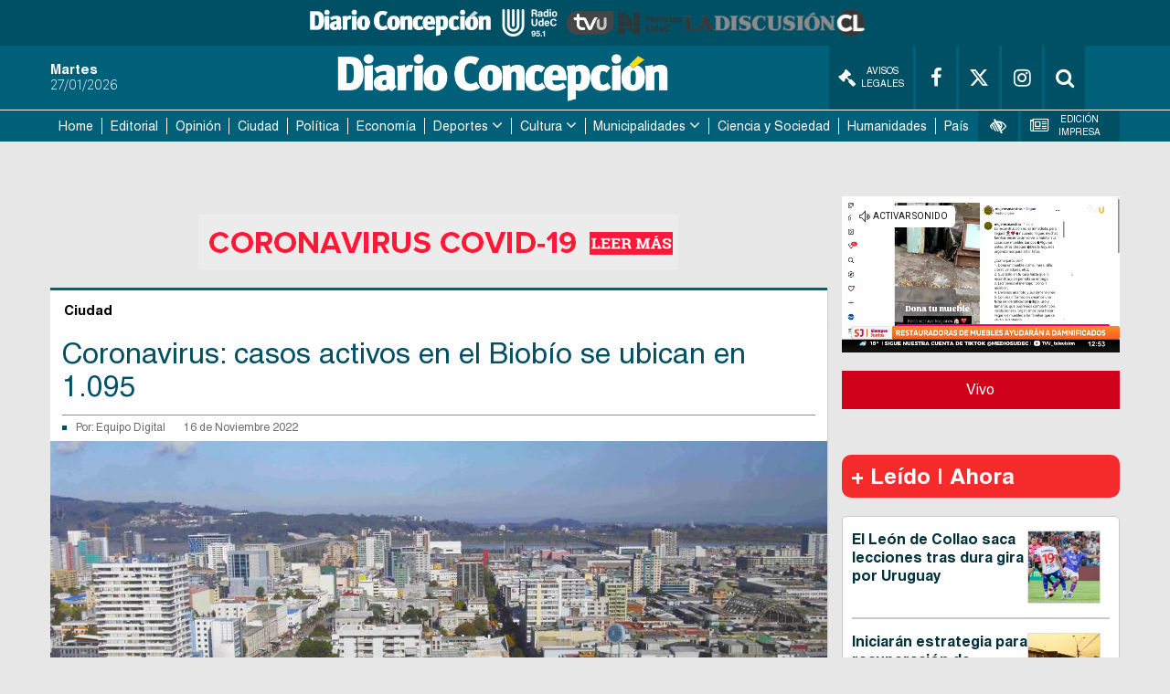

--- FILE ---
content_type: text/html
request_url: https://www.diarioconcepcion.cl/ciudad/2022/11/16/coronavirus-casos-activos-en-el-biobio-se-ubican-en-1-095.html
body_size: 15833
content:

























































































  



  
 	

















	




<link rel="stylesheet" href="https://cdnjs.cloudflare.com/ajax/libs/font-awesome/4.7.0/css/font-awesome.min.css">

<style>
    .fab {
    padding: 10px;
    font-size: 15px;
    width: 35px;
    text-align: center;
    text-decoration: none;
    margin: 5px 2px;
    border-radius: 50%;
    }

    .fab:hover {
        opacity: 0.7;
    }
    .compartir{
        font-weight:700;
        line-height:1.8125em;
        border-right:aliceblue;
        padding-bottom: 1.125em;
        font-size:14px;
    }
    .social-media{
        margin-top:5px;
        margin-bottom: 5px;
        margin-left:5px;
    }
</style>



    <!DOCTYPE html>
<html lang="es" class="no-js">

<head>
  <meta charset="utf-8">
  <meta http-equiv="x-ua-compatible" content="ie=edge">
  <meta name="author" content='Diario Concepción'>
  <meta name="viewport"
    content="width=device-width, user-scalable=no, initial-scale=1.0, maximum-scale=1.0, minimum-scale=1.0">

  <meta name="google-site-verification" content="9HHKpTSeQdTB3RVdzCy4ANcY0OiJ0mSrjJZzZ_YxPq0" />

  <link rel="apple-touch-icon" sizes="57x57"
    href='https://www.diarioconcepcion.cl/templates/desktop/includes/img/favicon/apple-icon-57x57.png' />
  <link rel="apple-icon" sizes="60x60"
    href='https://www.diarioconcepcion.cl/templates/desktop/includes/img/favicon/apple-icon-60x60.png' />
  <link rel="apple-icon" sizes="72x72"
    href='https://www.diarioconcepcion.cl/templates/desktop/includes/img/favicon/apple-icon-72x72.png' />
  <link rel="apple-icon" sizes="76x76"
    href='https://www.diarioconcepcion.cl/templates/desktop/includes/img/favicon/apple-icon-76x76.png' />
  <link rel="apple-icon" sizes="114x114"
    href='https://www.diarioconcepcion.cl/templates/desktop/includes/img/favicon/apple-icon-114x114.png' />
  <link rel="apple-icon" sizes="120x120"
    href='https://www.diarioconcepcion.cl/templates/desktop/includes/img/favicon/apple-icon-120x120.png' />
  <link rel="apple-icon" sizes="144x144"
    href='https://www.diarioconcepcion.cl/templates/desktop/includes/img/favicon/apple-icon-144x144.png' />
  <link rel="apple-icon" sizes="152x152"
    href='https://www.diarioconcepcion.cl/templates/desktop/includes/img/favicon/apple-icon-152x152.png' />
  <link rel="apple-icon" sizes="180x180"
    href='https://www.diarioconcepcion.cl/templates/desktop/includes/img/favicon/apple-icon-180x180.png' />

  <link rel="icon" type="image/png"
    href='https://www.diarioconcepcion.cl/templates/desktop/includes/img/favicon/favicon-32x32.png'
    sizes="32x32" />
  <link rel="icon" type="image/png"
    href='https://www.diarioconcepcion.cl/templates/desktop/includes/img/favicon/icon-194x194.png'
    sizes="194x194" />
  <link rel="icon" type="image/png"
    href='https://www.diarioconcepcion.cl/templates/desktop/includes/img/favicon/favicon-96x96.png'
    sizes="96x96" />
  <link rel="icon" type="image/png"
    href='https://www.diarioconcepcion.cl/templates/desktop/includes/img/favicon/android-icon-192x192.png'
    sizes="192x192" />
  <link rel="icon" type="image/png"
    href='https://www.diarioconcepcion.cl/templates/desktop/includes/img/favicon/favicon-16x16.png'
    sizes="16x16" />

  <link rel="icon" type="image/x-icon"
    href='https://www.diarioconcepcion.cl/templates/desktop/includes/img/favicon/android-icon-72x72.png' />
  <link rel="shortcut icon"
    href='https://www.diarioconcepcion.cl/templates/desktop/includes/img/favicon/android-icon-72x72.png' />
  <link rel="shortcut icon" type="image/x-icon"
    href='https://www.diarioconcepcion.cl/templates/desktop/includes/img/favicon/android-icon-72x72.png' />


  <script data-ad-client="ca-pub-5869002047093344" async src="https://pagead2.googlesyndication.com/pagead/js/adsbygoogle.js">
  </script>

  

  <title>
    Coronavirus: casos activos en el Biobío se ubican en 1.095
  </title>
  <meta name="keywords" content='Coronavirus,covid-19,Pandemia,Región del Biobío' />
  <meta name="description" content=''>
  <meta property="fb:app_id" content="330545387361634" />
  <meta property="og:locale" content="es_LA" />
  <meta property="article:author" content="https://www.facebook.com/diarioconcepcion" />
  <meta property="og:type" content="article" />
  <meta property="og:image" content="https://assets.diarioconcepcion.cl/2022/11/Imagen-pag-6-aerea-concepcion-foto-raphael-copia.jpg" />
  <meta property="og:image:width" content="850" />
  <meta property="og:image:height" content="400" />
  <meta property="og:title" content='Coronavirus: casos activos en el Biobío se ubican en 1.095' />
  <meta property="og:description" content='' />
  <meta property="og:url" content='https://www.diarioconcepcion.cl/ciudad/2022/11/16/coronavirus-casos-activos-en-el-biobio-se-ubican-en-1-095.html' />
  <meta property="og:site_name" content='Diario Concepción' />
  <!-- Cards Twitter -->
  <meta name="twitter:card" content="summary_large_image" />
  <meta name="twitter:description" content='' />
  <meta name="twitter:title" content='Coronavirus: casos activos en el Biobío se ubican en 1.095' />
  <meta name="twitter:site" content="https://twitter.com/DiarioConce" />
  <meta name="twitter:image" content="https://assets.diarioconcepcion.cl/2022/11/Imagen-pag-6-aerea-concepcion-foto-raphael-copia.jpg" />
  <meta name="twitter:creator" content="@DiarioConce" />

  

  
  <script type="application/ld+json">
                  {
                    "@context": "http://schema.org",
                    "@type": "NewsArticle",
                    "mainEntityOfPage": 'https://www.diarioconcepcion.cl/ciudad/2022/11/16/coronavirus-casos-activos-en-el-biobio-se-ubican-en-1-095.html',
                    "headline": 'Coronavirus: casos activos en el Biobío se ubican en 1.095',
                    "datePublished": '2022-11-16T10:36:48+00:00',
                    "description": '',
                    "publisher": {
                      "@type": "Organization",
                      "name": 'Diario Concepción',
                      "logo": {
                        "@type": "ImageObject",
                        "url": 'https://www.diarioconcepcion.cl/templates/desktop/includes/img/amp/logo.png',
                        "width": 370,
                        "height": 57
                      }
                    },
                    "image": {
                        "@type":"ImageObject",
                        "url":'https://assets.diarioconcepcion.cl/2022/11/Imagen-pag-6-aerea-concepcion-foto-raphael-copia-850x400.jpg',
                        "width":850,
                        "height":400
                    }
                  }
            </script>

  <link rel="amphtml" href='https://www.diarioconcepcion.cl/ciudad/2022/11/16/coronavirus-casos-activos-en-el-biobio-se-ubican-en-1-095.html?amp=1'>
  

  <link rel="icon"
    href='/templates/desktop/includes/img/favicon.ico'>
  <link rel="stylesheet" href="https://maxcdn.bootstrapcdn.com/font-awesome/4.7.0/css/font-awesome.min.css">
  <link rel="stylesheet" href="https://cdnjs.cloudflare.com/ajax/libs/font-awesome/6.4.2/css/brands.min.css" />
  <link rel="stylesheet" href="https://fonts.googleapis.com/icon?family=Material+Icons">
  <link rel="stylesheet"
    href='/templates/desktop/includes/css/main.css'>
  <link rel="stylesheet"
    href='/templates/desktop/includes/css/main_custom.css?v=03'>
  <script src="https://cdnjs.cloudflare.com/ajax/libs/modernizr/2.8.3/modernizr.min.js"></script>

  <script>
    (function (i, s, o, g, r, a, m) {
      i['GoogleAnalyticsObject'] = r; i[r] = i[r] || function () {
        (i[r].q = i[r].q || []).push(arguments)
      }, i[r].l = 1 * new Date(); a = s.createElement(o),
        m = s.getElementsByTagName(o)[0]; a.async = 1; a.src = g; m.parentNode.insertBefore(a, m)
    })(window, document, 'script', '//www.google-analytics.com/analytics.js', 'ga');
    ga('create', 'UA-28394423-1', 'auto');
    ga('require', 'displayfeatures');
    
      ga('set', 'dimension1', 'equipo-digital');
    
      ga('send', 'pageview');
  </script>

  <!-- Start GPT Tag -->
  <script async src="https://securepubads.g.doubleclick.net/tag/js/gpt.js"></script>
  <!-- <script async='async' src='https://www.googletagservices.com/tag/js/gpt.js'></script> -->

  <script>
    var googletag = googletag || {};
    googletag.cmd = googletag.cmd || [];
  </script>


  <!-- Google Tag Manager -->
  <script>(function (w, d, s, l, i) {
      w[l] = w[l] || []; w[l].push({
        'gtm.start':
          new Date().getTime(), event: 'gtm.js'
      }); var f = d.getElementsByTagName(s)[0],
        j = d.createElement(s), dl = l != 'dataLayer' ? '&l=' + l : ''; j.async = true; j.src =
          'https://www.googletagmanager.com/gtm.js?id=' + i + dl; f.parentNode.insertBefore(j, f);
    })(window, document, 'script', 'dataLayer', 'GTM-T4GRLDP');</script>
  <!-- End Google Tag Manager -->

  <script type='text/javascript'>
    //Captura variables para DFP desde la url
        var getQueryString = function ( field, url ) {
        var href = url ? url : window.location.href;
        var reg = new RegExp( '[?&]' + field + '=([^&#]*)', 'i' );
        var string = reg.exec(href);
        return string ? string[1] : null;
        };
    dfp_demo = getQueryString("demo");
  </script>
        

  
  <script>
      window.googletag = window.googletag || {
          cmd: []
          };
      // GPT ad slots
      var interstitialSlot, staticSlot;
      googletag.cmd.push(function () {
      interstitialSlot = googletag.defineOutOfPageSlot('/50847482/concepcion/web-itt', googletag.enums.OutOfPageFormat.INTERSTITIAL);
      if (interstitialSlot) {
          interstitialSlot.addService(googletag.pubads());
          googletag.pubads().addEventListener('slotOnload', function (event) {
              if (interstitialSlot === event.slot) {
                  // document.getElementById('link').style.display = 'block';
              }
          });
      }
      });
  </script>

<!--   <script>
    document.addEventListener("DOMContentLoaded", () => {
        const header = document.querySelector(".main-header");
        const nav = document.querySelector(".main-navigation");
        const adBlockHeight = document.querySelector(".superior-banner").offsetHeight;
        const headerHeight = header.offsetHeight;
        const stickyNavPoint = adBlockHeight + headerHeight;

        window.addEventListener("scroll", () => {
            // Fijar el header
            if (window.scrollY >= adBlockHeight) {
                header.classList.add("fixed");
            } else {
                header.classList.remove("fixed");
            }

            // Fijar el nav
            if (window.scrollY >= stickyNavPoint) {
                nav.classList.add("fixed");
                nav.style.top = `${header.offsetHeight}px`; // Ajusta dinámicamente
            } else {
                nav.classList.remove("fixed");
                nav.style.top = ""; // Reinicia el valor
            }
        });
    });
  </script> -->

  <script>
    document.addEventListener("DOMContentLoaded", () => {
        const logos = document.querySelector(".logos-container");
        // const adBlock = document.querySelector(".superior-banner");
        const header = document.querySelector(".main-header");
        const nav = document.querySelector(".main-navigation");

        const logosHeight = logos.offsetHeight;
        // const adBlockHeight = adBlock.offsetHeight;
        const headerHeight = header.offsetHeight;
        const stickyNavPoint = /*adBlockHeight*/ + headerHeight + logosHeight;

        window.addEventListener("scroll", () => {

            // Fijar el bloque publicitario
            if (window.scrollY > 0) {
                logos.classList.add("fixed");
                logos.style.top = "0";
            } else {
                logos.classList.remove("fixed");
                logos.style.top = ""; // Reinicia su posición original
            }

            // Fijar el bloque publicitario
            // if (window.scrollY > 0) {
            //     adBlock.classList.add("fixed");
            //     adBlock.style.top = `${logos.offsetHeight}px`;;
            // } else {
            //     adBlock.classList.remove("fixed");
            //     adBlock.style.top = ""; // Reinicia su posición original
            // }

            // Fijar el header
            if (window.scrollY >= headerHeight /*adBlockHeight*/) {
                header.classList.add("fixed");
                header.style.top = `${logos.offsetHeight /*+ adBlock.offsetHeight */ }px`; // Ajusta dinámicamente
            } else {
                header.classList.remove("fixed");
                header.style.top = ""; // Reinicia su posición original
            }

            // Fijar el nav
            if (window.scrollY >= stickyNavPoint) {
                nav.classList.add("fixed");
                nav.style.top = `${logos.offsetHeight /*+ adBlock.offsetHeight*/ + header.offsetHeight}px`; // Ajusta dinámicamente
            } else {
                nav.classList.remove("fixed");
                nav.style.top = ""; // Reinicia su posición original
            }
        });
    });
  </script>

  <!-- Estilos que corrigen el header al hacer scroll -->
  <style>

    .main-navigation{
      z-index: 100;
    }

    .logos-container.fixed,
    /*.superior-banner.fixed,*/
    .main-header.fixed,
    .main-navigation.fixed {
        position: fixed;
        top: 0;
        left: 0;
        width: 100%;
        z-index: 1000;
        box-shadow: 0 2px 5px rgba(0, 0, 0, 0.2);
    }

    .main-navigation.fixed {
        top: auto; /* Para asegurar que no se sobreponga al header */
    }

  </style>


  <style>
    .most-viewedv2__header {
      font-size: 24px;
      font-size: 1.5rem;
      font-weight: 700;
      margin-bottom: 20px
    }

    .most-viewedv2__horizontal-list--item:not(:last-child) {
      border-bottom: 2px solid #c9c9c9
    }

    .most-viewedv2__body {
      background: #fff;
      border: 1px solid #c9c9c9;
      border-radius: 5px
    }

    .most-viewedv2__horizontal {
      margin-left: 10px;
      margin-right: 10px
    }

    .most-viewedv2__horizontal-list--item {
      -webkit-box-align: start;
      -moz-box-align: start;
      -o-box-align: start;
      -ms-flex-align: start;
      -webkit-align-items: flex-start;
      align-items: flex-start;
      display: -webkit-box;
      display: -moz-box;
      display: -webkit-flex;
      display: -ms-flexbox;
      display: box;
      display: flex;
      padding-bottom: 15px;
      padding-top: 15px;
      width: 100%
    }

    .most-viewedv2__horizontal-list--image {
      background-color: #00607a;
      border: 1px solid #dedede;
      -webkit-flex-shrink: 0;
      flex-shrink: 0;
      margin-right: 10px
    }

    .most-viewedv2__horizontal-list--image img {
      max-width: 78px
    }

    .most-viewedv2__horizontal-list--description {
      -webkit-box-flex: 1;
      -moz-box-flex: 1;
      -o-box-flex: 1;
      -ms-box-flex: 1;
      box-flex: 1;
      -webkit-flex-grow: 1;
      flex-grow: 1
    }

    .most-viewedv2__horizontal-list--subtitle,
    .most-viewedv2__horizontal-list--title {
      color: #00323d;
      display: block
    }

    .most-viewedv2__horizontal-list--subtitle {
      font-size: 16px;
      font-size: 1rem;
      font-weight: 700;
      line-height: 1.3;
      margin: 0
    }

    .related-article {
      border: 1px solid #eceff1;
      margin-bottom: 1em;
      padding: 10px 14px
    }

    .related-article__header {
      font-size: 18px;
      font-size: 1.125rem;
      line-height: 1;
      margin-bottom: 10px
    }

    .related-article__body {
      display: -webkit-box;
      display: -moz-box;
      display: -webkit-flex;
      display: -ms-flexbox;
      display: box;
      display: flex
    }

    .main-article-content a {
      color: #3393AD !important
    }

    .related-article__media {
      -webkit-flex-shrink: 0;
      flex-shrink: 0;
      margin-right: 15px;
      position: relative;
      width: 195px;
      height: 120px
    }

    .related-article__image {
      position: absolute;
      top: 0;
      left: 0;
      object-fit: cover;
      width: 100%;
      height: 100%
    }

    .related-article__title {
      font-size: 22px;
      font-size: 1.375rem;
      font-weight: 700;
      line-height: 30px;
      margin-bottom: 0;
      margin-top: 0
    }

    .related-article__more {
      font-size: 18px;
      font-size: 1.125rem;
      -webkit-box-align: center;
      -moz-box-align: center;
      -o-box-align: center;
      -ms-flex-align: center;
      -webkit-align-items: center;
      align-items: center;
      color: #3393AD;
      display: -webkit-inline-box;
      display: -moz-inline-box;
      display: -webkit-inline-flex;
      display: -ms-inline-flexbox;
      display: inline-box;
      display: inline-flex;
      margin-top: 5px
    }

    .related-article__icon {
      -webkit-box-align: center;
      -moz-box-align: center;
      -o-box-align: center;
      -ms-flex-align: center;
      -webkit-align-items: center;
      align-items: center;
      background-color: #3393AD;
      border-radius: 50%;
      color: #fff;
      display: -webkit-box;
      display: -moz-box;
      display: -webkit-flex;
      display: -ms-flexbox;
      display: box;
      display: flex;
      -webkit-flex-shrink: 0;
      flex-shrink: 0;
      -webkit-box-pack: center;
      -moz-box-pack: center;
      -o-box-pack: center;
      -ms-flex-pack: center;
      -webkit-justify-content: center;
      justify-content: center;
      margin-right: 10px;
      width: 20px;
      height: 20px
    }

    .material-icons {
      font-family: 'Material Icons';
      font-weight: 400;
      font-style: normal;
      font-size: 24px;
      line-height: 1;
      letter-spacing: normal;
      text-transform: none;
      display: inline-block;
      white-space: nowrap;
      word-wrap: normal;
      direction: ltr;
      -webkit-font-feature-settings: 'liga';
      -webkit-font-smoothing: antialiased
    }

    .arrow > a:after{
      content: "\f107";
      font: normal normal normal 18px/1 FontAwesome;
      margin-left: 4px;
    }

  </style>

  <style>
    .main__container {
      position: relative;
    }

    .fixed-banner {
      display: block;
      width: 160px;
      position: absolute;
      top: 0;
      overflow: hidden;
    }

    .fixed-banner--right {
      left: 100%;
    }

    .fixed-banner--left {
      right: 100%;
    }

    .fluid-width-video-wrapper {
      padding-top: 5px !important;
    }

    /* #itt-desk iframe {
      width: 100%;
      height: 100%;
      position: fixed;
      z-index: 999999;
      top: 0;
    } */

    #footer-desk iframe {
      width: 100%;
      height: 120px;
      z-index: 99999;
      position: fixed;
      bottom: 0;
    }
        
  </style>


  

  <!-- <script async src="https://ejs.mowplayer.com/js/player/m8KWXOUGCt.js"></script> -->

  <style type="text/css">
    .logos-container {
      display: flex; /* Alinea los elementos en una fila */
      justify-content: center; /* Centra horizontalmente */
      align-items: center; /* Centra verticalmente */
      gap: 2rem; /* Espaciado entre imágenes */
      background-color: #005065; /* Fondo azul */
      height: 50px; /* Altura del contenedor */
    }

    .logos-container a {
      height: 60%; /* Asegura que los enlaces se ajusten al alto del contenedor */
      display: flex; /* Necesario para alinear la imagen dentro del enlace */
      align-items: center; /* Centra la imagen dentro del enlace */
    }

    .logos-container img {
      height: 100%; /* Ajusta el tamaño de las imágenes al alto del contenedor */
      object-fit: contain; /* Asegura que la proporción de las imágenes se mantenga */
      filter: grayscale(100%); /* Aplica el efecto descolorido (gris) */
      transition: filter 0.3s ease; /* Suaviza el efecto en caso de cambios */
    }

    .logos-container img:hover {
      filter: none; /* Vuelve al color original al pasar el mouse */
    }

    .logos-container a:hover {
      text-decoration: none; /* Elimina el subrayado del enlace si existiera */
    }

  </style>


</head>

<body class="">

  <div id="fb-root"></div>
  <script>(function (d, s, id) {
      var js, fjs = d.getElementsByTagName(s)[0];
      if (d.getElementById(id)) return;
      js = d.createElement(s); js.id = id;
      js.src = '//connect.facebook.net/es_LA/sdk.js#xfbml=1&version=v2.8&appId=330545387361634';
      fjs.parentNode.insertBefore(js, fjs);
    }(document, 'script', 'facebook-jssdk'));</script>

  <!-- Google Tag Manager (noscript) -->
  <noscript><iframe src="https://www.googletagmanager.com/ns.html?id=GTM-T4GRLDP" height="0" width="0"
      style="display:none;visibility:hidden"></iframe></noscript>
  <!-- End Google Tag Manager (noscript) -->

  <div class="logos-container">
    <a href="https://www.diarioconcepcion.cl/" target="_blank">
      <img src="https://www.diarioconcepcion.cl/templates/desktop/includes/img/DIARIO-CONCEPCION-LOGO.png" alt="Diario Concepción">
    </a>

    <a href="https://www.radioudec.cl/" target="_blank">
      <img src="https://www.diarioconcepcion.cl/templates/desktop/includes/img/_radio-udec2.png" alt="Radio UdeC">
    </a>

    <a href="https://www.tvu.cl/" target="_blank">
      <img src="https://www.tvu.cl/_templates/desktop/includes/img/LOGO-TVU-AZUL.png" alt="TVU">
    </a>

    <a href="https://noticias.udec.cl/" target="_blank">
      <img src="https://ladiscusion.cl/wp-content/uploads/2020/04/Logo-noticias.png" alt="Noticias">
    </a>

    <a href="https://ladiscusion.cl/" target="_blank">
      <img src="https://assets.diarioconcepcion.cl/2025/01/ldcl-removebg-preview.png" alt="La Discusión">
    </a>

  </div>

  
    
    <!-- .banner -->
      <!-- <div class="superior-banner">
        <div class="superior-banner__container">

          <div
            class="rtb_slot" 
            data-adunit="header_ad"
            data-slot="/50847482/concepcion/header"
            data-dimensions="[[320, 50], [970, 90]]"
            data-section='single_page'
          ></div>

        </div>
      </div> -->
    <!-- /.banner -->
    
  

  <!-- .main-header -->
  <header class="main-header">
    <div class="main-header__container container">
      <time class="main-date">
        <strong class="main-header__day js_weekday" style="display:none;">
          
          Tuesday
        </strong>
        <span class="main-header__date js_date_format" style="display:none;">
          
          27/01/2026
        </span>
      </time>
      <span class="main-header__logo main-logo">
        <a href="https://www.diarioconcepcion.cl" style="margin: 5px auto;" ><img
            src='/templates/desktop/includes/img/DIARIO-CONCEPCION-LOGO.png' alt=""
            width="380"></a>
      </span>
      <div class="main-header__options">
        <a target="_blank" href='//legales.diarioconcepcion.cl/' class="main-header__link" style="max-width:min-content;"><i class="fa fa-gavel" aria-hidden="true" style="font-size: 1.2rem;margin-right: 6px;"></i> Avisos Legales</a>
        <a target="_blank" href='https://www.facebook.com/diarioconcepcion'
          class="main-header__link"><i class="fa fa-facebook" aria-hidden="true"></i></a>
        <a target="_blank" href='https://twitter.com/DiarioConce'
          class="main-header__link"><i class="fa-brands fa-x-twitter" aria-hidden="true"></i></a>
        <a target="_blank" href='https://www.instagram.com/diarioconcepcion/' class="main-header__link"><i
            class="fa fa-instagram" aria-hidden="true"></i></a>
        <div class="main-header__link header-search">
          <div class="header-search__content">
            <input type="text" name="s" id="s" placeholder="Buscar..." class="header-search__input">
          </div>
          <a href="#" class="header-search__link js-header-search"><i class="fa fa-search" aria-hidden="true"></i></a>
        </div>
      </div>
    </div>
  </header><!-- /.main-header -->
    
<nav class="main-navigation">
    <div class="main-navigation__container container">
        <div class="main-menu-container">
            
            <ul class="mr mh main-menu">
    		<li class="">
    			<a href="https://www.diarioconcepcion.cl">Home</a>
    			
    		</li><li class="">
    			<a href="https://www.diarioconcepcion.cl/editorial/">Editorial</a>
    			
    		</li><li class="">
    			<a href="https://www.diarioconcepcion.cl/opinion/">Opinión</a>
    			
    		</li><li class="">
    			<a href="https://www.diarioconcepcion.cl/ciudad/">Ciudad</a>
    			
    		</li><li class="">
    			<a href="https://www.diarioconcepcion.cl/politica/">Política</a>
    			
    		</li><li class="">
    			<a href="https://www.diarioconcepcion.cl/economia/">Economía</a>
    			
    		</li>
            <li class="has-sub-menu">
    			<a href="https://www.diarioconcepcion.cl/deportes/">Deportes</a>
    			<ul class="sub-menu">
    	    		<li class=""><a href="https://www.diarioconcepcion.cl/search?tag=td-radio">Todo Deportes Radio</a></li>
                    <li class=""><a href="https://www.diarioconcepcion.cl/search?tag=memoria-deportiva">Memoria Deportiva</a></li>
	    	    </ul>
    		</li>
            <li class="has-sub-menu">
    			<a href="https://www.diarioconcepcion.cl/cultura/">Cultura</a>
    			<ul class="sub-menu">
	    	        <li class=""><a href="https://www.diarioconcepcion.cl/search?tag=biobio-suena">Biobío Suena</a></li>
	    	    </ul>
    		</li>
            <li class="has-sub-menu">
                <a href="https://www.diarioconcepcion.cl/municipalidades/">Municipalidades</a>
                <ul class="sub-menu">
                    <li class=""><a href="https://www.diarioconcepcion.cl/search?tag=municipalidad-de-santa-juana">Santa Juana</a></li>
                    <li class=""><a href="https://www.diarioconcepcion.cl/search?tag=municipalidad-de-hualqui">Hualqui</a></li>
                </ul>
            </li>

            <li class=""><a href="https://www.diarioconcepcion.cl/ciencia-y-sociedad">Ciencia y Sociedad</a></li>
            <li class=""><a href="https://www.diarioconcepcion.cl/humanidades/">Humanidades</a></li>
            <li class=""><a href="https://www.diarioconcepcion.cl/pais/">País</a></li>    		
    	</ul>


            <div class="other-links">
                <div class="other-links__menu">
                    <div class="other-links__item">
                        <div class="main-header__link header-vision">
                            <i class="fa fa-low-vision" aria-hidden="true"></i>
                            <div class="vision">
                                <header class="vision__header">Accesibilidad</header>
                                <div class="vision__body">
                                    <ul class="vision-list mr">
                                        <li><a href="#" class="js-change-style" data-style="vision1"><span class="custom-icon-vision1"></span> Blanco y Negro</a></li>
                                        <li><a href="#" class="js-change-style" data-style="vision2"><span class="custom-icon-vision2"></span> Negro y Blanco</a></li>
                                        <li><a href="#" class="js-change-style" data-style="vision3"><span class="custom-icon-vision3"></span> Azul y Amarillo</a></li>
                                        <li><a href="#" class="js-change-style" data-style="default"><span class="custom-icon-vision4"></span> Estandar</a></li>
                                    </ul>
                                </div>
                                <div class="vision__footer">
                                    <ur class="mh mr vision__fonts">
                                        <li><a href="#" class="js-minus-letter"><span class="custom-icon-minus-letter"></span></a></li>
                                        <li><a href="#" class="js-default-letter"><span class="custom-icon-default-letter"></span></a></li>
                                        <li><a href="#" class="js-plus-letter"><span class="custom-icon-plus-letter"></span></a></li>
                                    </ur>

                                    <!-- <a href="#" class="vision__more">ver más</a> -->
                                </div>
                            </div>
                        </div>
                    </div>

                    <div class="other-links__item">
                        <a href='//www.diarioconcepcion.cl/edicionimpresa?type=digital' class="main-header__link" title="Edición Impresa">
                            <i class="fa fa-newspaper-o" aria-hidden="true"></i> Edición Impresa
                        </a>
                    </div>
                </div>
            </div>

            <div class="mobile-search main-header__link header-search">
                <div class="header-search__content ">
                    <input type="text" name="s" id="s" placeholder="Buscar..." class="header-search__input">
                </div>
                <a href="#" class="header-search__link js-header-search"><i class="fa fa-search" aria-hidden="true"></i></a>
            </div>
        </div>

        <a href="#" class="js-toggle-menu toggle-menu fa fa-bars"></a>

        <div class="mobile-socials">
            <a href='https://www.facebook.com/diarioconcepcion' class="main-header__link"><i class="fa fa-facebook" aria-hidden="true"></i></a>
            <a href='https://twitter.com/DiarioConce' class="main-header__link"><i class="fa fa-twitter" aria-hidden="true"></i></a>
        </div>
    </div>
</nav>



    <!-- .the-banner -->
    <div class="the-banner">
        <div class="the-banner__container container">

             <div
              class="rtb_slot"   
              data-slot="/50847482/concepcion/top1"
              data-adunit='top1_ad_333993'
              data-dimensions="[[320, 100], [728, 90]]"
              data-section='single_page'
            ></div>

        </div>
    </div><!-- /.the-banner -->



<div class="js_main_content" style="margin-top: 20px;">


    <!-- .main -->
    <main class="main js-content-static">
        <div class="main__container container main-section">

            
                
    <div class="fixed-banner fixed-banner--left">

    	<div 
          class="rtb_slot" 
          data-slot="/50847482/concepcion/lateral_izquierda"
          data-adunit="lateralizquierda_ad"
          data-dimensions="[160, 600]"
          data-section='single_page'
        ></div>

    </div>
    <div class="fixed-banner fixed-banner--right">

    	<div  
          class="rtb_slot" 
          data-slot="/50847482/concepcion/lateral_derecha"
          data-adunit="lateralderecha_ad"
          data-dimensions="[160, 600]"
          data-section='single_page'
        ></div>

    </div>

            

            <section class="main-inner">

                
                    <div class="the-banner">
                        <a href="//www.diarioconcepcion.cl/search?tag=covid-19">
                            <img style="margin: 0 auto;" src="/templates/globals/img/Barra-Coronavirus-Desktop.png">
                        </a>
                    </div>
                

               <header class="main-inner__header">
                   <div class="main-inner__category">Ciudad</div>
               </header>
               <div class="the-single">
                    <div class="the-single__header">
                        <h1 class="the-single__title">Coronavirus: casos activos en el Biobío se ubican en 1.095</h1>
                        <div class="the-single__excerpt">
                            <p></p>
                        </div>
                        <div class="the-single__details">
                            <div class="the-single__by">
                                <span class="the-single__author">
                                    Por:
                                    <a href='//www.diarioconcepcion.cl/search?autor=equipo-digital'>
                                        Equipo Digital
                                    </a>

                                    

                                    

                                    

                                </span>
                                <span class="the-single__date">
                                    16 de Noviembre 2022
                                </span>
                            </div>
                        </div>
                    </div>

                    <figure class="the-single__image">

                        
                            <img src='https://assets.diarioconcepcion.cl/2022/11/Imagen-pag-6-aerea-concepcion-foto-raphael-copia-850x500.jpg' style="width: 100%;">
                        

                    </figure>
                    <div class="social-media">
                        <span class="compartir">Compartir</span>
                        <a href='https://www.facebook.com/sharer.php?u=https://www.diarioconcepcion.cl/ciudad/2022/11/16/coronavirus-casos-activos-en-el-biobio-se-ubican-en-1-095.html'
                            target="_blank" class="fa fab fa-facebook" style="background: #3B5998;color: white;"></a>
                        <a href='https://twitter.com/share?url=https://www.diarioconcepcion.cl/ciudad/2022/11/16/coronavirus-casos-activos-en-el-biobio-se-ubican-en-1-095.html'
                            target="_blank"  class="fa-brands fa-x-twitter" style="background: #000;color: white;"></a>
                        <a href='https://wa.me/?text=https://www.diarioconcepcion.cl/ciudad/2022/11/16/coronavirus-casos-activos-en-el-biobio-se-ubican-en-1-095.html'
                            target="_blank" class="fa fab fa-whastapp" style="background: #25D366;color: white;font-size:17px;padding:9px;">&#xf232;</a>
                    </div>
                    <div class="the-single__content">
                        <div class="u-textRight">
                            
                                <span class="the-single__photo">Fotografía: Raphael Sierra</span>
                            
                        </div>

                        <div class="the-single__text">

                            <input type="hidden" class="post_id_by_ads" value='333993'>

                            
                                <!-- .aside-banner -->
                                <div class="aside-banner" style="float: right; margin-left: 10px; margin-top: 5px;">
                                    <div class="aside-banner__container" style="float: right;">
                                        <!-- /50847482/Diarioconcepcion.cl/D.300x250.NOTA -->
                                        
                                        <div
                                          class="rtb_slot" 
                                          data-slot="/50847482/concepcion/box1"
                                          data-adunit='box1_ad_333993'
                                          data-dimensions="[[300, 250], [336, 280]]"
                                          data-section='single_page'
                                        ></div>

                                    </div>
                                </div>
                                <!-- /.aside-banner -->
                            

                            

                            <p>Según el último reporte del Ministerio de Salud, la <strong>Región del Biobío anotó 496 nuevos casos de Covid-19.</strong></p>
<p>En esa línea, los activos se ubican en <strong>1.095</strong>, cifra que confirma la tendencia de los últimos días.</p>
<article class="related-article">
					                    <header class="related-article__header">Lee También...</header>
					                    <div class="related-article__body">
					                    	<a href="/editorial/2022/11/16/la-pandemia-no-fue-solo-covid-19.html" class="related-article__media"><img src="https://assets.diarioconcepcion.cl/2021/11/DIABETES-HÁBITOS-480x260.jpeg" class="related-article__image" style="height: 100% !important;"></a>
					                        <div class="related-article__content">
					                            <h6 class="related-article__title"><a href="/editorial/2022/11/16/la-pandemia-no-fue-solo-covid-19.html">La pandemia no fue solo Covid-19</a></h6>
					                            <a href="/editorial/2022/11/16/la-pandemia-no-fue-solo-covid-19.html" class="related-article__more"><span class="related-article__icon"><i class="material-icons">arrow_forward</i></span>Leer más</a>
					                        </div>
					                    </div>
					                </article>
<p>Por otro lado, <strong>no se registraron nuevos decesos asociados a la enfermedad.</strong> El total se mantiene en 3.934.</p>
<h3>Casos por comuna</h3>
<p>Las comunas que presentan la mayor cantidad de casos activos corresponden a<strong> Los Ángeles</strong>, con 151; Concepción, con 130; seguido por Talcahuano, con 120 contagios.</p>
<p><img src="https://scontent.fccp4-1.fna.fbcdn.net/v/t39.30808-6/316015855_514411414059353_4716650092140400310_n.jpg?stp=cp6_dst-jpg&amp;_nc_cat=102&amp;ccb=1-7&amp;_nc_sid=8bfeb9&amp;_nc_ohc=6V75_uGLLIsAX_wxmSk&amp;tn=2Tj_zCH-ypdbAPfT&amp;_nc_ht=scontent.fccp4-1.fna&amp;oh=00_AfAm9ixCB5Wkxq6G5Xkf4YVb6_oroTvIkIyzuQ3SNxaHzw&amp;oe=637A1FAC" alt="Puede ser una imagen de texto que dice &quot;Casos acumulados Concepción Biobío activos 159 regiones 497 252 84 6.810 207 496 Casos 251 Comuna Concepción Los Angeles Coronel San Pedro Casos Acumulados Casos Activos 39 73968 130 65662 151 31072 27 27 120 48 47 10 39 19 Paz Tome 17 Penco Alto Biobío Lota 13 04 00 oo 03 07 36802 30094 19801 25702 13945 1484 11142 13972 7251 8147 4595 00 Cabrero 26 02 O 04 02 Nacimiento Yumbel 6062 Bárbara 06 4975 2806 Curanilahue 05 01 Mulchén Alamos 9721 3625 Antuco Cañete Florida regiones Investigación TOTAL 207 496 251 479044&quot;" /></p>


                            

                        </div>

                        

                    </div>
               </div>
               <div class="the-tags">
                    
                       <span class="the-tags__title">Etiquetas</span>
                       <ul class="mr mh the-tags__list js_post_tags" data-tags='[{"id":28422,"slug":"coronavirus","name":"Coronavirus"},{"id":28590,"slug":"covid-19","name":"covid-19"},{"id":28709,"slug":"pandemia","name":"Pandemia"},{"id":61,"slug":"region-del-biobio","name":"Regi\u00f3n del Biob\u00edo"}]' >
                       </ul>
                    
               </div>

               <!-- código comentarios en _comentariosfb.html -->

                
                    <h1>Notas Relacionadas</h1>
                    <div class="relationed-list css_single_related js_related_posts_item" data-related='[{"id_post":333975,"post_title":"La pandemia no fue solo Covid-19","post_excerpt":"Un diez por ciento de la poblaci\u00f3n de la Regi\u00f3n del Biob\u00edo, 157 mil habitantes, padecen de diabetes, una cifra que es muy poco alentadora. Pero, si a ello le sumamos que hay varias personas que no saben que sufren ese problema de salud, la realidad se torna a\u00fan m\u00e1s preocupante. Enrique Guzm\u00e1n, doctor e [&hellip;]","post_link":"editorial\/2022\/11\/16\/la-pandemia-no-fue-solo-covid-19.html","image_src":"https:\/\/assets.diarioconcepcion.cl\/2021\/11\/DIABETES-H\u00c1BITOS-260x180.jpeg","image_alt":"","category_name":"Editorial","category_slug":"editorial"},{"id_post":333865,"post_title":"Casos activos de coronavirus en el Biob\u00edo descienden a 1.078","post_excerpt":"De acuerdo con el \u00faltimo reporte del Ministerio de Salud, la Regi\u00f3n del Biob\u00edo registr\u00f3\u00a0267 nuevos casos de Covid-19\u00a0en las \u00faltimas 24 horas. En esa l\u00ednea, los contagios activos de coronavirus descendieron a\u00a01.078. Por otra parte,\u00a0no se confirmaron\u00a0nuevos decesos asociados a la enfermedad. Casos por comuna Seg\u00fan el informe, las comunas que presentan la mayor [&hellip;]","post_link":"ciudad\/2022\/11\/15\/casos-activos-de-coronavirus-en-el-biobio-descienden-a-1-078.html","image_src":"https:\/\/assets.diarioconcepcion.cl\/2022\/09\/Concepci\u00f3n-e1663597050613-260x180.jpeg","image_alt":"","category_name":"Ciudad","category_slug":"ciudad"},{"id_post":333745,"post_title":"Biob\u00edo suma 317 nuevos contagios de coronavirus","post_excerpt":"De acuerdo con el \u00faltimo reporte del Ministerio de Salud, la\u00a0Regi\u00f3n del Biob\u00edo anot\u00f3 317 nuevos\u00a0casos de\u00a0Covid-19. En esa l\u00ednea, los activos descendieron levemente\u00a0a 1.322. Por otro lado, no se confirmaron nuevos decesos vinculados a la enfermedad. El total sigue siendo de\u00a03.934. Casos por comuna Seg\u00fan el informe, las\u00a0comunas que presentan la mayor cantidad de [&hellip;]","post_link":"ciudad\/2022\/11\/14\/biobio-suma-317-nuevos-contagios-de-coronavirus.html","image_src":"https:\/\/assets.diarioconcepcion.cl\/2022\/01\/vacunacioncuartadosisbiobio-260x180.jpg","image_alt":"","category_name":"Ciudad","category_slug":"ciudad"}]'></div>
                

            </section>
            <aside class="main__aside main__aside--bigger">

                <!-- #main-video -->
                <div id="main-video" class="main-video u-m10">
                    <div class="responsive-video">
                        <iframe id="vrudo" class="vrudo" width="700" height="394" src="//rudo.video/live/tvu/volume/0" frameborder="0" allowscriptaccess="always" allowfullscreen="true" webkitallowfullscreen="true" scrolling="no" allow="autoplay; fullscreen"></iframe>
                    </div>
                    <div class="the-banner">
                        <a href='https://www.tvu.cl/vivo' target="_blank" style="font-size: 1rem; background-color: #d0021b; color: #fff; display: inline-block; font-weight: 500; padding: 0.75em; width: 100%; text-align: center;"> 
                            Vivo
                        </a>
                    </div>     
                </div>
                <!--/ #main-video -->

                
                    <!-- .aside-banner -->
                    <div class="aside-banner">
                        <div class="aside-banner__container">

                            <div
                              class="rtb_slot"                       
                              data-slot="/50847482/concepcion/side1"
                              data-adunit='side1_ad_333993'
                              data-dimensions="[300 ,250]"
                              data-section='single_page'
                            ></div>

                        </div>
                    </div>
                    <!-- /.aside-banner -->
                

                <!-- .mas vistos -->
                <div class="js-realtime-content">
                    
            <!-- .most-viewed -->
            <section class="most-viewedv2 u-m20 js-realtime-content__section">

                <header class="most-viewedv2__header" style="background-color: #f52a2a;padding: 10px;border-radius: 10px;color: #fff;">
                    + Leído | Ahora
                </header>
                <div class="most-viewedv2__body">
                    <div class="most-viewedv2__horizontal most-viewedv2__horizontal-list">

                                                    <article class="most-viewedv2__horizontal-list--item">
                                <div class="most-viewedv2__horizontal-list--description">
                                    <h2 class="most-viewedv2__horizontal-list--subtitle">
                                        <a href="https://www.diarioconcepcion.cl/deportes/2026/01/27/el-leon-de-collao-saca-lecciones-tras-dura-gira-por-uruguay.html">El León de Collao saca lecciones tras dura gira por Uruguay</a>
                                    </h2>
                                </div>
                                <div class="most-viewedv2__horizontal-list--image">
                                    <a href="https://www.diarioconcepcion.cl/deportes/2026/01/27/el-leon-de-collao-saca-lecciones-tras-dura-gira-por-uruguay.html"><img class="lazy" src="https://assets.diarioconcepcion.cl/2026/01/El-León-de-Collao-saca-lecciones-tras-dura-gira-por-Uruguay-e1769476581805-150x150.jpeg"></a>
                                </div>
                            </article>
                                                    <article class="most-viewedv2__horizontal-list--item">
                                <div class="most-viewedv2__horizontal-list--description">
                                    <h2 class="most-viewedv2__horizontal-list--subtitle">
                                        <a href="https://www.diarioconcepcion.cl/economia/2026/01/27/iniciaran-estrategia-para-recuperacion-de-turismo-costero-de-penco-y-tome.html">Iniciarán estrategia para recuperación de turismo costero de Penco y Tomé</a>
                                    </h2>
                                </div>
                                <div class="most-viewedv2__horizontal-list--image">
                                    <a href="https://www.diarioconcepcion.cl/economia/2026/01/27/iniciaran-estrategia-para-recuperacion-de-turismo-costero-de-penco-y-tome.html"><img class="lazy" src="https://assets.diarioconcepcion.cl/2026/01/Iniciarán-estrategia-para-recuperación-de-turismo-costero-de-Penco-y-Tomé2-150x150.jpg"></a>
                                </div>
                            </article>
                                                    <article class="most-viewedv2__horizontal-list--item">
                                <div class="most-viewedv2__horizontal-list--description">
                                    <h2 class="most-viewedv2__horizontal-list--subtitle">
                                        <a href="https://www.diarioconcepcion.cl/ciudad/2026/01/26/hasta-37c-actualizan-alerta-amarilla-en-el-biobio-por-calor-intenso.html">Hasta 37°C: actualizan Alerta Amarilla en el Biobío por calor intenso</a>
                                    </h2>
                                </div>
                                <div class="most-viewedv2__horizontal-list--image">
                                    <a href="https://www.diarioconcepcion.cl/ciudad/2026/01/26/hasta-37c-actualizan-alerta-amarilla-en-el-biobio-por-calor-intenso.html"><img class="lazy" src="https://assets.diarioconcepcion.cl/2025/03/calor-temperatura-región-del-biobío-concepción-pronóstico-el-tiempo-150x150.jpg"></a>
                                </div>
                            </article>
                                                    <article class="most-viewedv2__horizontal-list--item">
                                <div class="most-viewedv2__horizontal-list--description">
                                    <h2 class="most-viewedv2__horizontal-list--subtitle">
                                        <a href="https://www.diarioconcepcion.cl/ciudad/2026/01/26/plan-de-reconstruccion-regional-gore-biobio-pone-fechas-a-la-recuperacion-post-incendios.html">Plan de reconstrucción regional: Gore Biobío pone fechas a la recuperación post incendios</a>
                                    </h2>
                                </div>
                                <div class="most-viewedv2__horizontal-list--image">
                                    <a href="https://www.diarioconcepcion.cl/ciudad/2026/01/26/plan-de-reconstruccion-regional-gore-biobio-pone-fechas-a-la-recuperacion-post-incendios.html"><img class="lazy" src="https://assets.diarioconcepcion.cl/2026/01/pag-10-ayuda-humanitaria-en-penco-foto-isidoro-e1769450164115-150x150.jpg"></a>
                                </div>
                            </article>
                                                    <article class="most-viewedv2__horizontal-list--item">
                                <div class="most-viewedv2__horizontal-list--description">
                                    <h2 class="most-viewedv2__horizontal-list--subtitle">
                                        <a href="https://www.diarioconcepcion.cl/ciudad/2026/01/27/1-335-vacunas-suministradas-en-medio-de-la-catastrofe-destacan-antitetanicas-y-contra-hepatitis-a.html">1.335 vacunas suministradas en medio de la catástrofe: destacan antitetánicas y contra hepatitis A</a>
                                    </h2>
                                </div>
                                <div class="most-viewedv2__horizontal-list--image">
                                    <a href="https://www.diarioconcepcion.cl/ciudad/2026/01/27/1-335-vacunas-suministradas-en-medio-de-la-catastrofe-destacan-antitetanicas-y-contra-hepatitis-a.html"><img class="lazy" src="https://assets.diarioconcepcion.cl/2026/01/WhatsApp-Image-2026-01-26-at-11.37.36-150x150.jpeg"></a>
                                </div>
                            </article>
                                            </div>
                </div>

            </section><!-- /.most-viewed -->
            

        
                </div>
                <!-- /.mas vistos -->

                
                    <!-- .aside-banner -->
                    <div class="aside-banner">
                        <div class="aside-banner__container">

                             <div
                              class="rtb_slot"                       
                              data-slot="/50847482/concepcion/side2"
                              data-adunit='side2_ad_333993'
                              data-dimensions="[[300, 250], [336, 280]]"
                              data-section='single_page'
                            ></div>

                        </div>
                    </div>
                    <!-- /.aside-banner -->
                

                <div class="highlight-list">
                        <article class="highlight-item">
                            <a href="https://www.diarioconcepcion.cl/ciudad/2026/01/26/temperatura-y-humedad-favorecen-combate-de-seis-incendios-en-biobio.html" class="highlight-item__category">
                                Ciudad
                            </a>
                            <h2 class="highlight-item__title">
                                <a href="https://www.diarioconcepcion.cl/ciudad/2026/01/26/temperatura-y-humedad-favorecen-combate-de-seis-incendios-en-biobio.html">Temperatura y humedad favorecen combate de seis incendios en Biobío</a>
                            </h2>
                        </article><article class="highlight-item">
                            <a href="https://www.diarioconcepcion.cl/ciudad/2026/01/26/decretan-arresto-domiciliario-nocturno-y-arraigo-nacional-para-imputado-por-megaincendio-en-biobio.html" class="highlight-item__category">
                                Ciudad
                            </a>
                            <h2 class="highlight-item__title">
                                <a href="https://www.diarioconcepcion.cl/ciudad/2026/01/26/decretan-arresto-domiciliario-nocturno-y-arraigo-nacional-para-imputado-por-megaincendio-en-biobio.html">Decretan arresto domiciliario nocturno y arraigo nacional para imputado por megaincendio en Biobío</a>
                            </h2>
                        </article><article class="highlight-item">
                            <a href="https://www.diarioconcepcion.cl/ciudad/2026/01/26/registro-civil-supera-las-800-atenciones-en-emergencia-del-biobio.html" class="highlight-item__category">
                                Ciudad
                            </a>
                            <h2 class="highlight-item__title">
                                <a href="https://www.diarioconcepcion.cl/ciudad/2026/01/26/registro-civil-supera-las-800-atenciones-en-emergencia-del-biobio.html">Registro Civil supera las 800 atenciones en emergencia del Biobío</a>
                            </h2>
                        </article><article class="highlight-item">
                            <a href="https://www.diarioconcepcion.cl/ciudad/2026/01/26/santa-juana-genera-iniciativa-piloto-en-materia-de-prevencion-de-incendios.html" class="highlight-item__category">
                                Ciudad
                            </a>
                            <h2 class="highlight-item__title">
                                <a href="https://www.diarioconcepcion.cl/ciudad/2026/01/26/santa-juana-genera-iniciativa-piloto-en-materia-de-prevencion-de-incendios.html">Santa Juana genera iniciativa piloto en materia de prevención de incendios</a>
                            </h2>
                        </article><article class="highlight-item">
                            <a href="https://www.diarioconcepcion.cl/ciudad/2026/01/26/1-365-registros-contiuan-aplicando-ficha-2-a-familias-afectadas-por-incendios-forestales.html" class="highlight-item__category">
                                Ciudad
                            </a>
                            <h2 class="highlight-item__title">
                                <a href="https://www.diarioconcepcion.cl/ciudad/2026/01/26/1-365-registros-contiuan-aplicando-ficha-2-a-familias-afectadas-por-incendios-forestales.html">1.365 registros: continúan aplicando Ficha 2 a familias afectadas por incendios forestales</a>
                            </h2>
                        </article>
                    </div>

                
                    <!-- .aside-banner -->
                    <div class="aside-banner">
                        <div class="aside-banner__container">
                           <div 
                              class="rtb_slot" 
                              data-slot="/50847482/concepcion/side3"
                              data-adunit='side3_ad_333993'
                              data-dimensions="[[300, 250],[300, 600]]"
                              data-section='single_page'
                            ></div>
                        </div>
                    </div>
                    <!-- /.aside-banner -->
                

            </aside>
        </div>

        <!-- .separator-bar -->
        <div class="separator-bar" >
            <hr />
            <div class="post_loading" style="display:none; text-align:center;">
                <div class="loader">
                    <i class="fa fa-circle-o-notch fa-spin fa-3x fa-fw"></i>
                </div>
            </div>
        </div><!-- /.separator-bar -->

    </main><!-- /.main -->


</div>



<script>
    var global_domain_search = '//www.diarioconcepcion.cl/search';
    var global_domain        = 'https://www.diarioconcepcion.cl';
    var global_placeholder   = '//www.diarioconcepcion.cl/templates/globals/img/placeholder.jpg';
    var global_rudo_url      = '//rudo.video';
</script>


            <!-- .main-footer -->
        <footer class="main-footer">
            <div class="main-footer__container container">

                <div  
                  class="rtb_slot" 
                  data-slot="/50847482/concepcion/floating"
                  data-adunit="floating_ad"
                  data-dimensions="[1, 1]"
                  data-section='single_page'
                ></div>

                <div  
                  class="rtb_slot" 
                  data-slot="/50847482/concepcion/slider"
                  data-adunit="slider_ad"
                  data-dimensions="[1, 1]"
                  data-section='single_page'
                ></div>

                <div  
                  class="rtb_slot" 
                  data-slot="/50847482/concepcion/Intext1"
                  data-adunit="Intext_ad"
                  data-dimensions="[1, 1]"
                  data-section='single_page'
                ></div>

                <div class="main-footer__about">
                    <a href='https://www.diarioconcepcion.cl' class="main-footer__logo">
                        <img src='/templates/desktop/includes/img/logo.png' alt="" width="270">
                    </a>
                    <div class="main-footer__copyright">
                        <p>Empresa Periodística Diario Concepción S.A. ©2008</p>
                    </div>
                    <div class="main-footer__us main-us main-footer__col">
                        <div class="main-us__item">
                            <div class="main-us__address">
                                <span class="main-us__icon fa fa-map-marker"></span>
                                <address class="main-us__text main-us__text--address">
                                    <p>Cochrane 1102, Concepción, Chile</p>
                                </address>
                            </div>
                            <span class="main-us__separator">|</span>
                            <div class="main-us__phone">
                                <span class="main-us__icon fa fa-phone"></span>
                                <div class="main-us__text">
                                    <p><a href="tel:+56412232200">+56 41 2396800</a></p>
                                </div>
                            </div>
                        </div>
                        <!--<div class="main-us__item">
                            <div class="main-us__address">
                                <span class="main-us__icon fa fa-map-marker"></span>
                                <address class="main-us__text main-us__text--address">
                                    <p>Marchant Pereira 10, Tercer Piso, Providencia, Santiago, Chile</p>
                                </address>
                            </div>
                        </div>-->
                        <div class="main-us__item">
                            <div class="main-us__address">
                                <span class="main-us__icon fa fa-envelope-o"></span>
                                <div class="main-us__text">
                                    <p><a href="email:contacto@diarioconcepcion.cl">contacto@diarioconcepcion.cl</a></p>
                                </div>
                            </div>
                        </div>
                        <div class="main-us__item">
                            <div class="main-us__address">
                                <span class="main-us__icon fa fa-info-circle"></span>
                                <div class="main-us__text">
                                    <p><a href='https://www.diarioconcepcion.cl/documentos/TARIFA-SERVEL-DIGITAL-DCCP-2021.pdf' target="_blank">TARIFA SERVEL DIGITAL DCCP 2021</a></p>
                                </div>
                            </div>
                        </div>
                        <div class="main-us__item">
                            <div class="main-us__address">
                                <span class="main-us__icon fa fa-info-circle"></span>
                                <div class="main-us__text">
                                    <p><a href='https://www.diarioconcepcion.cl/documentos/TARIFAS-SERVEL-PAPEL-2021.pdf' target="_blank">TARIFA SERVEL PAPEL DCCP 2021</a></p>
                                </div>
                            </div>
                        </div>
                    </div>
                </div>
                <div class="main-footer__links main-footer__col">
                    <ul class="mr main-footer__menu">
                        <li><a href='//www.diarioconcepcion.cl/contacto_comercial.html'>Contacto Comercial</a></li>
                        <li><a href='//www.diarioconcepcion.cl/contacto_prensa.html'>Contacto Prensa</a></li>
                        <li><a href='//www.diarioconcepcion.cl/contacto_denuncias.html'>Denuncias, Reclamos y Sugerencias</a></li>
                    </ul>
                </div>
                <div class="main-footer__socials main-footer__col footer-socials">
                    <div class="footer-socials__item">
                        <a href='https://www.instagram.com/diarioconcepcion/' target="_blank"><i class="fa fa-instagram" aria-hidden="true"></i> Instagram</a>
                    </div>
                    <div class="footer-socials__item">
                        <a href='https://www.facebook.com/diarioconcepcion' target="_blank"><i class="fa fa-facebook-square" aria-hidden="true"></i> Facebook</a>
                    </div>
                    <div class="footer-socials__item">
                        <a href='https://twitter.com/DiarioConce' target="_blank"><i class="fa-brands fa-x-twitter" aria-hidden="true"></i> X</a>
                    </div>
                </div>
            </div>
            <div class="main-footer__logos main-logos container">
                <div class="main-logos__item">
                    <a target="_blank" href="http://www.udec.cl">
                        <img src='/templates/desktop/includes/img/_udec.png' width="175" alt="Universidad de Concepción">
                    </a>
                </div>

                <div class="main-logos__item">
                    <a target="_blank" href="http://www.tvu.cl">
                        <img src='/templates/desktop/includes/img/logo-tvu-2021.png' width="76" alt="TVU">
                    </a>
                </div>

                <div class="main-logos__item">
                    <a target="_blank" href="http://www.radioudec.cl">
                        <img src='/templates/desktop/includes/img/_radio-udec2.png' width="165" alt="Radio UdeC">
                    </a>
                </div>
            </div>

            <div class="dps">
                <div class="container dps__container">
                    <span class="dps__label">Potenciado por</span>
                    <a href="http://www.digitalproserver.com/" target="_blank">
                        <img src='/templates/desktop/includes/img/dps.png' alt="" width="130">
                    </a>
                </div>
            </div>
        </footer><!-- /.main-footer -->
        <script>
            var global_url_count     = '//count.tvu.cl/';
            var global_domain_search = '//www.diarioconcepcion.cl/search';
            var global_domain        = 'https://www.diarioconcepcion.cl';
            var global_placeholder   = '//www.diarioconcepcion.cl/templates/globals/img/placeholder.jpg';
            var global_rudo_url      = '//rudo.video';
            var global_template_path = '/templates/desktop';

            

            
            var global_last_posts       = [{"id_post":333975,"post_title":"La pandemia no fue solo Covid-19","post_excerpt":"Un diez por ciento de la poblaci\u00f3n de la Regi\u00f3n del Biob\u00edo, 157 mil habitantes, padecen de diabetes, una cifra que es muy poco alentadora. Pero, si a ello le sumamos que hay varias personas que no saben que sufren ese problema de salud, la realidad se torna a\u00fan m\u00e1s preocupante. Enrique Guzm\u00e1n, doctor e [&hellip;]","post_link":"editorial\/2022\/11\/16\/la-pandemia-no-fue-solo-covid-19.html","image_src":"https:\/\/assets.diarioconcepcion.cl\/2021\/11\/DIABETES-H\u00c1BITOS-260x180.jpeg","image_alt":"","category_name":"Editorial","category_slug":"editorial"},{"id_post":333865,"post_title":"Casos activos de coronavirus en el Biob\u00edo descienden a 1.078","post_excerpt":"De acuerdo con el \u00faltimo reporte del Ministerio de Salud, la Regi\u00f3n del Biob\u00edo registr\u00f3\u00a0267 nuevos casos de Covid-19\u00a0en las \u00faltimas 24 horas. En esa l\u00ednea, los contagios activos de coronavirus descendieron a\u00a01.078. Por otra parte,\u00a0no se confirmaron\u00a0nuevos decesos asociados a la enfermedad. Casos por comuna Seg\u00fan el informe, las comunas que presentan la mayor [&hellip;]","post_link":"ciudad\/2022\/11\/15\/casos-activos-de-coronavirus-en-el-biobio-descienden-a-1-078.html","image_src":"https:\/\/assets.diarioconcepcion.cl\/2022\/09\/Concepci\u00f3n-e1663597050613-260x180.jpeg","image_alt":"","category_name":"Ciudad","category_slug":"ciudad"},{"id_post":333745,"post_title":"Biob\u00edo suma 317 nuevos contagios de coronavirus","post_excerpt":"De acuerdo con el \u00faltimo reporte del Ministerio de Salud, la\u00a0Regi\u00f3n del Biob\u00edo anot\u00f3 317 nuevos\u00a0casos de\u00a0Covid-19. En esa l\u00ednea, los activos descendieron levemente\u00a0a 1.322. Por otro lado, no se confirmaron nuevos decesos vinculados a la enfermedad. El total sigue siendo de\u00a03.934. Casos por comuna Seg\u00fan el informe, las\u00a0comunas que presentan la mayor cantidad de [&hellip;]","post_link":"ciudad\/2022\/11\/14\/biobio-suma-317-nuevos-contagios-de-coronavirus.html","image_src":"https:\/\/assets.diarioconcepcion.cl\/2022\/01\/vacunacioncuartadosisbiobio-260x180.jpg","image_alt":"","category_name":"Ciudad","category_slug":"ciudad"}];
            var json_articles           = new Array();
            var global_count_articles   = 0;
            var global_limit_articles   = 2;
            var global_flag             = false;
            var global_post_id          = '333993';
            var global_post_slug        = 'coronavirus-casos-activos-en-el-biobio-se-ubican-en-1-095';
            var global_post_segment_url = '/ciudad/2022/11/16/coronavirus-casos-activos-en-el-biobio-se-ubican-en-1-095.html';

            var global_post_categories  = '[{"id":3,"name":"Ciudad","slug":"ciudad"}]';
            global_post_categories      = global_post_categories == '' ? '[]' : global_post_categories; 
            global_post_categories      = JSON.parse(global_post_categories);

            var global_post_tags  = '[{"id":28422,"slug":"coronavirus","name":"Coronavirus"},{"id":28590,"slug":"covid-19","name":"covid-19"},{"id":28709,"slug":"pandemia","name":"Pandemia"},{"id":61,"slug":"region-del-biobio","name":"Regi\u00f3n del Biob\u00edo"}]';
            global_post_tags      = global_post_tags == '' ? '[]' : global_post_tags; 
            global_post_tags      = JSON.parse(global_post_tags);

            

            var global_dev_scroll = false;
        </script>
        <script src="https://ajax.googleapis.com/ajax/libs/jquery/3.6.0/jquery.min.js"></script>
        <!-- <script src="https://ajax.googleapis.com/ajax/libs/jquery/3.2.1/jquery.min.js"></script> -->
        <script src='https://cdn.jsdelivr.net/fitvids/1.1.0/jquery.fitvids.js'></script>
        <script src='/templates/desktop/includes/js/vendor/handlebars-v4.0.5.js'></script>
        <script src='/templates/desktop/includes/js/vendor/jquery.validate.min.js'></script>
        <script src='/templates/desktop/includes/js/vendor/jquery.lazyload.js'></script>

        <script src='/templates/desktop/includes/js/main.js?v=1.3'></script>

        

        <!-- <script src='/templates/desktop/includes/js/post_change.js?v=1.1'></script> -->

        <script src='/templates/desktop/includes/js/publicity.js?v=1.1'></script>


        <script id="related-posts-template" type="text/x-handlebars-template">
            <article class="card">
                <div class="card__image">
                    <a href="{{url}}" class="card__category">{{categoria}}</a>
                    <a href="{{url}}" class="card__link">
                        <img src="{{imagen_src}}">
                    </a>
                </div>
                <h1 class="card__title">
                    <a href="{{url}}">{{{titulo}}}</a>
                </h1>
                <div class="card__excerpt">
                    <p>{{{extracto}}}</p>
                </div>
            </article>
        </script>
        <script id="embed-rudo-template" type="text/x-handlebars-template">
            <iframe
                id="vrudo"
                class="vrudo"
                src="{{url}}"
                width="{{width}}"
                height="{{height}}"
                allowscriptaccess="always"
                allowfullscreen="true"
                webkitallowfullscreen="true"
                frameborder="0"
                scrolling="no" >
            </iframe>
        </script>

        <script>(function(a){a.isScrollToFixed=function(b){return !!a(b).data("ScrollToFixed")};a.ScrollToFixed=function(d,i){var m=this;m.$el=a(d);m.el=d;m.$el.data("ScrollToFixed",m);var c=false;var H=m.$el;var I;var F;var k;var e;var z;var E=0;var r=0;var j=-1;var f=-1;var u=null;var A;var g;function v(){H.trigger("preUnfixed.ScrollToFixed");l();H.trigger("unfixed.ScrollToFixed");f=-1;E=H.offset().top;r=H.offset().left;if(m.options.offsets){r+=(H.offset().left-H.position().left)}if(j==-1){j=r}I=H.css("position");c=true;if(m.options.bottom!=-1){H.trigger("preFixed.ScrollToFixed");x();H.trigger("fixed.ScrollToFixed")}}function o(){var J=m.options.limit;if(!J){return 0}if(typeof(J)==="function"){return J.apply(H)}return J}function q(){return I==="fixed"}function y(){return I==="absolute"}function h(){return !(q()||y())}function x(){if(!q()){var J=H[0].getBoundingClientRect();u.css({display:H.css("display"),width:J.width,height:J.height,"float":H.css("float")});cssOptions={"z-index":m.options.zIndex,position:"fixed",top:m.options.bottom==-1?t():"",bottom:m.options.bottom==-1?"":m.options.bottom,"margin-left":"0px"};if(!m.options.dontSetWidth){cssOptions.width=H.css("width")}H.css(cssOptions);H.addClass(m.options.baseClassName);if(m.options.className){H.addClass(m.options.className)}I="fixed"}}function b(){var K=o();var J=r;if(m.options.removeOffsets){J="";K=K-E}cssOptions={position:"absolute",top:K,left:J,"margin-left":"0px",bottom:""};if(!m.options.dontSetWidth){cssOptions.width=H.css("width")}H.css(cssOptions);I="absolute"}function l(){if(!h()){f=-1;u.css("display","none");H.css({"z-index":z,width:"",position:F,left:"",top:e,"margin-left":""});H.removeClass("scroll-to-fixed-fixed");if(m.options.className){H.removeClass(m.options.className)}I=null}}function w(J){if(J!=f){H.css("left",r-J);f=J}}function t(){var J=m.options.marginTop;if(!J){return 0}if(typeof(J)==="function"){return J.apply(H)}return J}function B(){if(!a.isScrollToFixed(H)||H.is(":hidden")){return}var M=c;var L=h();if(!c){v()}else{if(h()){E=H.offset().top;r=H.offset().left}}var J=a(window).scrollLeft();var N=a(window).scrollTop();var K=o();if(m.options.minWidth&&a(window).width()<m.options.minWidth){if(!h()||!M){p();H.trigger("preUnfixed.ScrollToFixed");l();H.trigger("unfixed.ScrollToFixed")}}else{if(m.options.maxWidth&&a(window).width()>m.options.maxWidth){if(!h()||!M){p();H.trigger("preUnfixed.ScrollToFixed");l();H.trigger("unfixed.ScrollToFixed")}}else{if(m.options.bottom==-1){if(K>0&&N>=K-t()){if(!L&&(!y()||!M)){p();H.trigger("preAbsolute.ScrollToFixed");b();H.trigger("unfixed.ScrollToFixed")}}else{if(N>=E-t()){if(!q()||!M){p();H.trigger("preFixed.ScrollToFixed");x();f=-1;H.trigger("fixed.ScrollToFixed")}w(J)}else{if(!h()||!M){p();H.trigger("preUnfixed.ScrollToFixed");l();H.trigger("unfixed.ScrollToFixed")}}}}else{if(K>0){if(N+a(window).height()-H.outerHeight(true)>=K-(t()||-n())){if(q()){p();H.trigger("preUnfixed.ScrollToFixed");if(F==="absolute"){b()}else{l()}H.trigger("unfixed.ScrollToFixed")}}else{if(!q()){p();H.trigger("preFixed.ScrollToFixed");x()}w(J);H.trigger("fixed.ScrollToFixed")}}else{w(J)}}}}}function n(){if(!m.options.bottom){return 0}return m.options.bottom}function p(){var J=H.css("position");if(J=="absolute"){H.trigger("postAbsolute.ScrollToFixed")}else{if(J=="fixed"){H.trigger("postFixed.ScrollToFixed")}else{H.trigger("postUnfixed.ScrollToFixed")}}}var D=function(J){if(H.is(":visible")){c=false;B()}else{l()}};var G=function(J){(!!window.requestAnimationFrame)?requestAnimationFrame(B):B()};var C=function(){var K=document.body;if(document.createElement&&K&&K.appendChild&&K.removeChild){var M=document.createElement("div");if(!M.getBoundingClientRect){return null}M.innerHTML="x";M.style.cssText="position:fixed;top:100px;";K.appendChild(M);var N=K.style.height,O=K.scrollTop;K.style.height="3000px";K.scrollTop=500;var J=M.getBoundingClientRect().top;K.style.height=N;var L=(J===100);K.removeChild(M);K.scrollTop=O;return L}return null};var s=function(J){J=J||window.event;if(J.preventDefault){J.preventDefault()}J.returnValue=false};m.init=function(){m.options=a.extend({},a.ScrollToFixed.defaultOptions,i);z=H.css("z-index");m.$el.css("z-index",m.options.zIndex);u=a("<div />");I=H.css("position");F=H.css("position");k=H.css("float");e=H.css("top");if(h()){m.$el.after(u)}a(window).bind("resize.ScrollToFixed",D);a(window).bind("scroll.ScrollToFixed",G);if("ontouchmove" in window){a(window).bind("touchmove.ScrollToFixed",B)}if(m.options.preFixed){H.bind("preFixed.ScrollToFixed",m.options.preFixed)}if(m.options.postFixed){H.bind("postFixed.ScrollToFixed",m.options.postFixed)}if(m.options.preUnfixed){H.bind("preUnfixed.ScrollToFixed",m.options.preUnfixed)}if(m.options.postUnfixed){H.bind("postUnfixed.ScrollToFixed",m.options.postUnfixed)}if(m.options.preAbsolute){H.bind("preAbsolute.ScrollToFixed",m.options.preAbsolute)}if(m.options.postAbsolute){H.bind("postAbsolute.ScrollToFixed",m.options.postAbsolute)}if(m.options.fixed){H.bind("fixed.ScrollToFixed",m.options.fixed)}if(m.options.unfixed){H.bind("unfixed.ScrollToFixed",m.options.unfixed)}if(m.options.spacerClass){u.addClass(m.options.spacerClass)}H.bind("resize.ScrollToFixed",function(){u.height(H.height())});H.bind("scroll.ScrollToFixed",function(){H.trigger("preUnfixed.ScrollToFixed");l();H.trigger("unfixed.ScrollToFixed");B()});H.bind("detach.ScrollToFixed",function(J){s(J);H.trigger("preUnfixed.ScrollToFixed");l();H.trigger("unfixed.ScrollToFixed");a(window).unbind("resize.ScrollToFixed",D);a(window).unbind("scroll.ScrollToFixed",G);H.unbind(".ScrollToFixed");u.remove();m.$el.removeData("ScrollToFixed")});D()};m.init()};a.ScrollToFixed.defaultOptions={marginTop:0,limit:0,bottom:-1,zIndex:1000,baseClassName:"scroll-to-fixed-fixed"};a.fn.scrollToFixed=function(b){return this.each(function(){(new a.ScrollToFixed(this,b))})}})(jQuery);</script>

        <script>
            jQuery(document).ready(function($) {
                const calculateMarginTop = () => {
                    const adBlockHeight = $('.superior-banner').outerHeight() || 0;
                    const headerHeight = $('.main-header').outerHeight() || 0;
                    const navHeight = $('.main-navigation').outerHeight() || 0;
                    return adBlockHeight + headerHeight + navHeight + 10; // 10 es el margen adicional
                };

                const applyScrollToFixed = () => {
                    const marginTop = calculateMarginTop();

                    $('.fixed-banner--right').scrollToFixed({ marginTop: marginTop });
                    $('.fixed-banner--left').scrollToFixed({ marginTop: marginTop });
                };

                // Aplica el ajuste inicialmente
                applyScrollToFixed();

                // Reaplica el ajuste al redimensionar la ventana (por si cambia la altura del header o nav)
                $(window).resize(function() {
                    applyScrollToFixed();
                });
            });
        </script>


        <script>
            if (window.addEventListener) {
              window.addEventListener('message', handleMessage, false);
            } else if (window.attachEvent) { // ie8
              window.attachEvent('onmessage', handleMessage);
            }
            function handleMessage(e){
              // console.log('init handleMessage', e);
              if(e.data && e.data.task && e.data.task === 'grow-iframe'){
                if (e.data.bannerid === 'ads-push') {
                  var elem = document.querySelector('#ads-push iframe');
                  elem.style.height = '250px';
                }
              }
              if(e.data && e.data.task && e.data.task === 'shrink-iframe'){
                if (e.data.bannerid === 'ads-push') {
                  var elem = document.querySelector('#ads-push iframe');
                  elem.style.height = '90px';
                }
              }
            }
        </script>
        <script>
            if (window.addEventListener) {
                // window.addEventListener('message', handleMessage, false);
            } else if (window.attachEvent) { // ie8
                // window.attachEvent('onmessage', handleMessage);
            }
            // function handleMessage(e){
            //     if(e.data && e.data.task && e.data.task === 'close-itt'){
            //         if (e.data.bannerid === 'itt-desk') {
            //            var elem = document.querySelector('#itt-desk');
            //            elem.parentNode.removeChild(elem);
            //         }
            //     }
            //     if(e.data && e.data.task && e.data.task === 'close-footer'){
            //             if (e.data.bannerid === 'footer-desk') {
            //             var elem = document.querySelector('#footer-desk');
            //             elem.parentNode.removeChild(elem);
            //         }
            //     }
            // }
        </script>

        

        <script type="text/javascript">

            var global_ads_refresh = "true";
            
                global_ads_refresh = "false";
            
            
            
                var global_section = "single_page";
            
    
        </script>

    </body>
</html>






--- FILE ---
content_type: text/html; charset=utf-8
request_url: https://www.google.com/recaptcha/api2/aframe
body_size: 267
content:
<!DOCTYPE HTML><html><head><meta http-equiv="content-type" content="text/html; charset=UTF-8"></head><body><script nonce="qoCN8gCoWCJpmu0UODKFIg">/** Anti-fraud and anti-abuse applications only. See google.com/recaptcha */ try{var clients={'sodar':'https://pagead2.googlesyndication.com/pagead/sodar?'};window.addEventListener("message",function(a){try{if(a.source===window.parent){var b=JSON.parse(a.data);var c=clients[b['id']];if(c){var d=document.createElement('img');d.src=c+b['params']+'&rc='+(localStorage.getItem("rc::a")?sessionStorage.getItem("rc::b"):"");window.document.body.appendChild(d);sessionStorage.setItem("rc::e",parseInt(sessionStorage.getItem("rc::e")||0)+1);localStorage.setItem("rc::h",'1769529271024');}}}catch(b){}});window.parent.postMessage("_grecaptcha_ready", "*");}catch(b){}</script></body></html>

--- FILE ---
content_type: application/javascript
request_url: https://www.diarioconcepcion.cl/templates/desktop/includes/js/publicity.js?v=1.1
body_size: 2917
content:
function cargarPublicidad() {

    //Verifica si en la vista hay div's con la clase rtb_slot ya que aqui se carga la publicidad
    if (!$(".rtb_slot")[0]) return false;

    // Se verifica si googletag esta inicializado
    if (typeof googletag == 'undefined') return false;

    //Se inicia con la contruccion de la publicidad.
    googletag.cmd.push(function() {

        if(global_section === "single_page"){
            add_box_ads_content();
        }

        //Se buscan todos los elemntos que contenga la clase "rtb_slot" y a su vez que no tengan las clases ".loaded,.only-focus"
        // con el each empizo a iterar sobre acada elemento encontrado que cumpla con la condicion anterior.
        $(".rtb_slot:not(.loaded,.only-focus)").each(function() {

            //Se agrega la clase "Loaded" al elemento iterado para que en la siguiente vuelta no sea considerado.
            $(this).addClass("loaded");

            //Se optiene los datos del elemento que esta como atributos
            var slot = $(this).data("slot");
            var id = $(this).data("adunit");
            var dimensions = $(this).data("dimensions");
            // var div_ads_name = $(this).attr('id');

            //Se definen los tamaños de la publicidad que puede mostrar cada bloque, en funcion del tamaño de la pantalla.
            switch (true) {
                case id.includes('header'):
                    mappingSize = googletag.sizeMapping()
                                    .addSize([992, 0], [970, 90])
                                    .addSize([768, 0], [728, 90])
                                    .addSize([320, 0], [[320, 50], [300, 50], [320, 100]])
                                    .addSize([0, 0], [[320, 50], [300, 50], [320, 100]])
                                    .build();
                break;

                case id.includes('top'):
                    mappingSize =  googletag.sizeMapping()
                                    .addSize([992, 0], [728, 90])
                                    .addSize([768, 0], [728, 90])
                                    .addSize([320, 0], [[320, 50], [300, 50], [320, 100]])
                                    .addSize([0, 0], [[320, 50], [300, 50], [320, 100]])
                                    .build(); 
                break;

                case id.includes('box'):
                    mappingSize =  googletag.sizeMapping()
                                    .addSize([992, 0], [[300, 250], [336, 280]])
                                    .addSize([768, 0], [[300, 250], [336, 280]])
                                    .addSize([320, 0], [[300, 250], [336, 280]])
                                    .addSize([0, 0], [[300, 250], [336, 280]])
                                    .build();
                break;

                case id.includes('side1'):
                    mappingSize = googletag.sizeMapping()
                                    .addSize([992, 0], [[300, 250], [336, 280], [320, 100], [320, 50]])
                                    .addSize([768, 0], [[300, 250], [336, 280], [320, 100], [320, 50]])
                                    .addSize([320, 0], [[300, 250], [300, 50], [320, 100], [320, 50]])
                                    .addSize([0, 0], [[300, 250], [300, 50], [320, 100], [320, 50]])
                                    .build();
                break;

                case id.includes('side'):
                    mappingSize = googletag.sizeMapping()
                                    .addSize([992, 0], [[300, 250],[300, 600]])
                                    .addSize([768, 0], [300, 250])
                                    .addSize([320, 0], [300, 250])
                                    .addSize([0, 0], [300, 250])
                                    .build();
                break;

                case id.includes('lateral'):
                    mappingSize = googletag.sizeMapping()
                                    .addSize([992, 0], [160, 600])
                                    .addSize([768, 0], [])
                                    .build();   
                break;
            
                default:
                    mappingSize = null;
                break;
            }


            var valid = true;
            var slot_ads;

            if (valid == true) {
                
                var REFRESH_KEY = "refresh";
                var REFRESH_VALUE = "true";

                // Create a div for the slot
                var slotDiv = document.createElement('div');
                slotDiv.id = id; // Id must be the same as slotName
                $(this).html(slotDiv);

                //Se define el espacio publicitario.
                slot_ads = googletag.defineSlot(slot, dimensions, id);

                if(id.includes('slider_ad')){
                    googletag.defineOutOfPageSlot('/50847482/concepcion/bottom-anchor',googletag.enums.OutOfPageFormat.BOTTOM_ANCHOR).addService(googletag.pubads());
                }

                //Establece las dimenciones de la publicidad que puede mostrar el espacio publicitario.
                if(mappingSize !== null){
                    slot_ads.defineSizeMapping(mappingSize);
                }

                //???????????????????????????????????????????
                slot_ads.setTargeting(REFRESH_KEY, REFRESH_VALUE);

                //SI ES NOTA, AGREGAMOS EL ID,CATEGORIAS Y TAGS A LA SECMENTACION
                if(typeof global_post_id !== 'undefined' && global_post_id !=''){

                    //CATEGORIES
                    var categories_targeting_slugs = [];
                    global_post_categories.forEach(function(value,index){
                        categories_targeting_slugs.push(value.slug);
                    });
                    slot_ads.setTargeting('Seccion',categories_targeting_slugs);

                    //TAGS
                    var tags_targeting_slugs = [];
                    global_post_tags.forEach(function(value,index){
                        tags_targeting_slugs.push(value.slug);
                    });
                    slot_ads.setTargeting('Tipo',tags_targeting_slugs);

                    //ID
                    slot_ads.setTargeting('Nota',global_post_id);

                    //Demo
                    slot_ads.setTargeting('Demo',dfp_demo);

                }

                //Indica que el espacio publicitario definido debe ser gestionado por el servicio de publicidad de Google Ad Manager.
                slot_ads.addService(googletag.pubads());

                //Inicia la solicitud de toda la puplicidad de la pagina en una solo peticion.
                googletag.pubads().enableSingleRequest();

                //Oculta los espacion publicitarios que estan vacios.
                googletag.pubads().collapseEmptyDivs(true, true);

                //Centra la publicitadad en el div que lo contiene.
                googletag.pubads().setCentering(true);

                //Especifica la URL de la página asociada a los anuncios que se están gestionando con Google Ad Manager.
                googletag.pubads().set('page_url', 'https://www.diarioconcepcion.cl/');

                //Habilitar los servicios de publicidad de Google Ad Manager
                googletag.enableServices();

                //Se muestra el anuncio en el contenedor específicado en el "id"
                googletag.cmd.push(function() { 
                    googletag.display(id); 
                });

                //Verifica si en dicha seccion del sitio se debe refrescar la publicidad
                if(global_ads_refresh === "true"){

                    //Se actualiza los anuncios que tengan REFRESH_KEY = "refresh"
                    var SECONDS_TO_WAIT_AFTER_VIEWABILITY = 30; // 30 seconds
                    googletag.pubads().addEventListener("impressionViewable", function (event) {
                        var slot = event.slot;
                          if (slot.getTargeting(REFRESH_KEY).indexOf(REFRESH_VALUE) > -1) {
                            setTimeout(function () {
                              if (slot.getTargeting("refreshed_slot")) {
                                slot.setTargeting("refreshed_slot", "true");
                              }
                              googletag.pubads().refresh([slot]);
                            }, SECONDS_TO_WAIT_AFTER_VIEWABILITY * 1000);
                          }
                        });
                    //End refresh

                }


            }


        });
    });
}

function add_box_ads_content(){

    //Se optienen todos los elemento que tienen la clase '.the-single__text' ya que aqui se carga el contenido de la nota.
    var elementos = document.querySelectorAll('.the-single__text');

    //Se crea el div para los box de publicidad y se añaden sus atributos
    var adsDiv = document.createElement('div');
    adsDiv.setAttribute('class', 'rtb_slot');
    adsDiv.setAttribute('data-dimensions', '[[300, 250], [336, 280]]');
    adsDiv.setAttribute('data-section', 'single_page');
    // adsDiv.setAttribute('style', 'width: 300px; height: 250px; background-color: #58D68D;');

    //Se decraran variables de iteracion.
    var box = 1;
    var contador = 0;

    //Inicia la iteracion sobre cada elemento encontrado que tiene la clase '.the-single__text'
    elementos.forEach(function(elemento) {

        //Se verifica si el elemento ya fue procesado viendo si tiene la clase '.ads_content_succes'.
        if(!elemento.classList.contains("ads_content_succes")){

            //Se agrega la clase '.ads_content_succes' al elemento para que no sea considerado en la proxima vuelta.
            elemento.classList.add("ads_content_succes");

            var id_post = elemento.querySelector('.post_id_by_ads').value;

            //Se optienen todos los hijos del elemento.
            var hijos = elemento.children;

            // Obtener todos los elementos <p> dentro del div
            var parrafos = elemento.getElementsByTagName('p');
            // var parrafos = Array.from(hijos).filter(function(hijo) { return hijo.tagName === 'P'; });
            
            //Se calcula un proporcional de cada cuantos parrafos de muestra un anuncio
            //Esto porque solo hay 3 box_ad disponibles porque un box1 se utiliza en el lateral.
            var p_proporcional = Math.floor(parrafos.length / 3);

            //Inicia iteracion sobre los hijos del elemento.
            for (var i = 0; i < hijos.length; i++) {

                //Se verifica si el elemento es una etiqueta 'P'.
                if(hijos[i].tagName == 'P'){

                    //Se aumenta el contados para saber cuando agregar la publicidad.
                    contador += 1;

                    //Se verifica si el contador para determinar si agrega la publicidad
                    if(contador == p_proporcional){

                        box += 1;

                        if(box <= 4){

                            //Se agregas los atributos faltaste para la publicidad
                            adsDiv.setAttribute('data-slot', '/50847482/concepcion/box'+box);
                            adsDiv.setAttribute('data-adunit', 'box'+box+'_ad_'+id_post);

                            //Se inserta la publicidad despues del parrafo indicado.
                            elemento.insertBefore(adsDiv.cloneNode(true), hijos[i + 1]);
                            contador = 0;

                        }

                    }
                }
            }

        }
            
    });


}


// $(function() {
    
//     cargarPublicidad();
   
// });